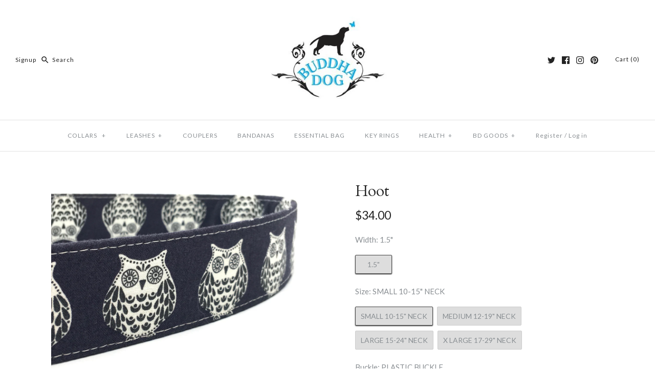

--- FILE ---
content_type: text/css
request_url: https://www.thebuddhadog.com/cdn/shop/t/20/assets/panda-swatches-custom.css?v=47611014401514219191513687603
body_size: -718
content:
.panda-swatches-cont .panda-header {
    width: 100% !important;
}